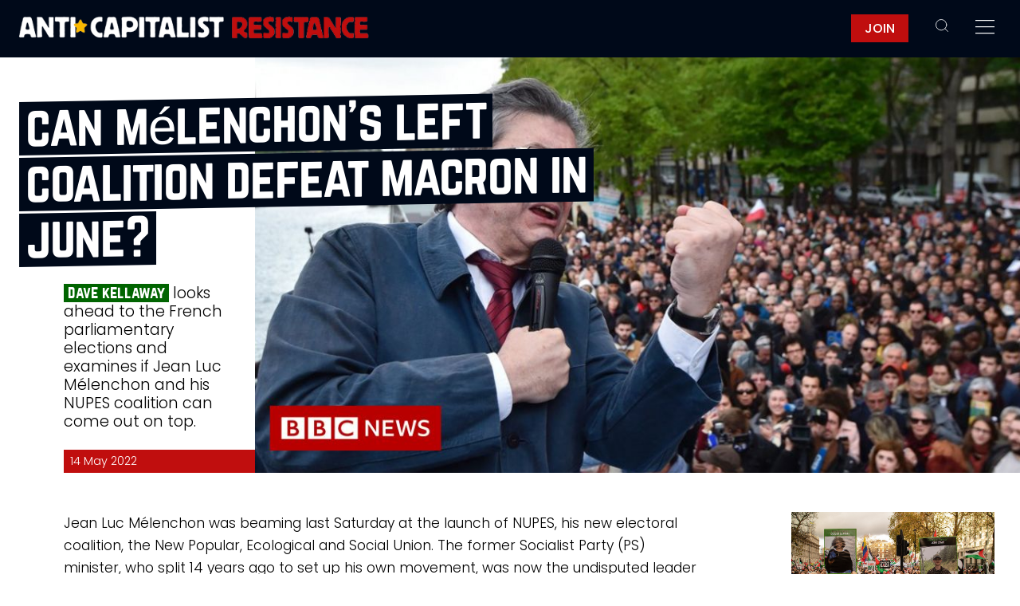

--- FILE ---
content_type: text/html; charset=UTF-8
request_url: https://anticapitalistresistance.org/can-melenchons-left-coalition-defeat-macron-in-june/
body_size: 21409
content:
<!doctype html>
<html lang="en">
<head>
	<meta charset="utf-8">
	<meta name="viewport" content="width=device-width, initial-scale=1">
	<link rel="stylesheet" href="https://anticapitalistresistance.org/wp-content/themes/acr/css/gridded.css">
	<title>Can Mélenchon’s left coalition defeat Macron in June? &#8211; Anticapitalist Resistance</title>
<meta name='robots' content='max-image-preview:large' />
	<style>img:is([sizes="auto" i], [sizes^="auto," i]) { contain-intrinsic-size: 3000px 1500px }</style>
	<link rel="alternate" type="application/rss+xml" title="Anticapitalist Resistance &raquo; Can Mélenchon’s left coalition defeat Macron in June? Comments Feed" href="https://anticapitalistresistance.org/can-melenchons-left-coalition-defeat-macron-in-june/feed/" />

			<meta name="description" content="Dave Kellaway looks ahead to the French parliamentary elections and examines if Jean Luc Mélenchon and his NUPES coalition can come out on top.">
			<meta property="og:title" content="Can Mélenchon’s left coalition defeat Macron in June?">
			<meta property="og:description" content="Dave Kellaway looks ahead to the French parliamentary elections and examines if Jean Luc Mélenchon and his NUPES coalition can come out on top.">
			<meta property="og:image" content="https://anticapitalistresistance.org/wp-content/uploads/2022/05/Jean-Luc-Melenchon.jpg">
			
			<meta name="twitter:card" content="summary_large_image">
			<meta name="twitter:image" content="https://anticapitalistresistance.org/wp-content/uploads/2022/05/Jean-Luc-Melenchon.jpg">

		<script type="text/javascript">
/* <![CDATA[ */
window._wpemojiSettings = {"baseUrl":"https:\/\/s.w.org\/images\/core\/emoji\/16.0.1\/72x72\/","ext":".png","svgUrl":"https:\/\/s.w.org\/images\/core\/emoji\/16.0.1\/svg\/","svgExt":".svg","source":{"concatemoji":"https:\/\/anticapitalistresistance.org\/wp-includes\/js\/wp-emoji-release.min.js?ver=6.8.3"}};
/*! This file is auto-generated */
!function(s,n){var o,i,e;function c(e){try{var t={supportTests:e,timestamp:(new Date).valueOf()};sessionStorage.setItem(o,JSON.stringify(t))}catch(e){}}function p(e,t,n){e.clearRect(0,0,e.canvas.width,e.canvas.height),e.fillText(t,0,0);var t=new Uint32Array(e.getImageData(0,0,e.canvas.width,e.canvas.height).data),a=(e.clearRect(0,0,e.canvas.width,e.canvas.height),e.fillText(n,0,0),new Uint32Array(e.getImageData(0,0,e.canvas.width,e.canvas.height).data));return t.every(function(e,t){return e===a[t]})}function u(e,t){e.clearRect(0,0,e.canvas.width,e.canvas.height),e.fillText(t,0,0);for(var n=e.getImageData(16,16,1,1),a=0;a<n.data.length;a++)if(0!==n.data[a])return!1;return!0}function f(e,t,n,a){switch(t){case"flag":return n(e,"\ud83c\udff3\ufe0f\u200d\u26a7\ufe0f","\ud83c\udff3\ufe0f\u200b\u26a7\ufe0f")?!1:!n(e,"\ud83c\udde8\ud83c\uddf6","\ud83c\udde8\u200b\ud83c\uddf6")&&!n(e,"\ud83c\udff4\udb40\udc67\udb40\udc62\udb40\udc65\udb40\udc6e\udb40\udc67\udb40\udc7f","\ud83c\udff4\u200b\udb40\udc67\u200b\udb40\udc62\u200b\udb40\udc65\u200b\udb40\udc6e\u200b\udb40\udc67\u200b\udb40\udc7f");case"emoji":return!a(e,"\ud83e\udedf")}return!1}function g(e,t,n,a){var r="undefined"!=typeof WorkerGlobalScope&&self instanceof WorkerGlobalScope?new OffscreenCanvas(300,150):s.createElement("canvas"),o=r.getContext("2d",{willReadFrequently:!0}),i=(o.textBaseline="top",o.font="600 32px Arial",{});return e.forEach(function(e){i[e]=t(o,e,n,a)}),i}function t(e){var t=s.createElement("script");t.src=e,t.defer=!0,s.head.appendChild(t)}"undefined"!=typeof Promise&&(o="wpEmojiSettingsSupports",i=["flag","emoji"],n.supports={everything:!0,everythingExceptFlag:!0},e=new Promise(function(e){s.addEventListener("DOMContentLoaded",e,{once:!0})}),new Promise(function(t){var n=function(){try{var e=JSON.parse(sessionStorage.getItem(o));if("object"==typeof e&&"number"==typeof e.timestamp&&(new Date).valueOf()<e.timestamp+604800&&"object"==typeof e.supportTests)return e.supportTests}catch(e){}return null}();if(!n){if("undefined"!=typeof Worker&&"undefined"!=typeof OffscreenCanvas&&"undefined"!=typeof URL&&URL.createObjectURL&&"undefined"!=typeof Blob)try{var e="postMessage("+g.toString()+"("+[JSON.stringify(i),f.toString(),p.toString(),u.toString()].join(",")+"));",a=new Blob([e],{type:"text/javascript"}),r=new Worker(URL.createObjectURL(a),{name:"wpTestEmojiSupports"});return void(r.onmessage=function(e){c(n=e.data),r.terminate(),t(n)})}catch(e){}c(n=g(i,f,p,u))}t(n)}).then(function(e){for(var t in e)n.supports[t]=e[t],n.supports.everything=n.supports.everything&&n.supports[t],"flag"!==t&&(n.supports.everythingExceptFlag=n.supports.everythingExceptFlag&&n.supports[t]);n.supports.everythingExceptFlag=n.supports.everythingExceptFlag&&!n.supports.flag,n.DOMReady=!1,n.readyCallback=function(){n.DOMReady=!0}}).then(function(){return e}).then(function(){var e;n.supports.everything||(n.readyCallback(),(e=n.source||{}).concatemoji?t(e.concatemoji):e.wpemoji&&e.twemoji&&(t(e.twemoji),t(e.wpemoji)))}))}((window,document),window._wpemojiSettings);
/* ]]> */
</script>
<style id='wp-emoji-styles-inline-css' type='text/css'>

	img.wp-smiley, img.emoji {
		display: inline !important;
		border: none !important;
		box-shadow: none !important;
		height: 1em !important;
		width: 1em !important;
		margin: 0 0.07em !important;
		vertical-align: -0.1em !important;
		background: none !important;
		padding: 0 !important;
	}
</style>
<link rel='stylesheet' id='wp-block-library-css' href='https://anticapitalistresistance.org/wp-includes/css/dist/block-library/style.min.css?ver=6.8.3' type='text/css' media='all' />
<style id='classic-theme-styles-inline-css' type='text/css'>
/*! This file is auto-generated */
.wp-block-button__link{color:#fff;background-color:#32373c;border-radius:9999px;box-shadow:none;text-decoration:none;padding:calc(.667em + 2px) calc(1.333em + 2px);font-size:1.125em}.wp-block-file__button{background:#32373c;color:#fff;text-decoration:none}
</style>
<style id='activitypub-extra-fields-style-inline-css' type='text/css'>
.activitypub-extra-fields{display:table;list-style:none;margin:0;padding:0;table-layout:fixed}.activitypub-extra-field{display:table-row;margin-bottom:0}.activitypub-extra-field dt{color:inherit;display:table-cell;font-weight:600;margin-bottom:0;padding-bottom:.5em;padding-right:10px;text-overflow:ellipsis;vertical-align:baseline;white-space:nowrap}.activitypub-extra-field dt:after{content:":"}.activitypub-extra-field dd{color:inherit;display:table-cell;margin-bottom:0;margin-left:0;padding-bottom:.5em;vertical-align:baseline;word-break:break-word}.activitypub-extra-field dd p{margin-bottom:.5em;margin-top:0}.activitypub-extra-field dd p:last-child{margin-bottom:0}.activitypub-extra-field dd a{color:inherit;text-decoration:underline}.activitypub-extra-field dd a:hover{text-decoration:none}.is-style-stacked .activitypub-extra-fields{display:block;table-layout:auto}.is-style-stacked .activitypub-extra-field{display:block;margin-bottom:1em}.is-style-stacked .activitypub-extra-field:last-child{margin-bottom:0}.is-style-stacked .activitypub-extra-field dt{display:block;margin-bottom:.25em;padding-bottom:0;padding-right:0;text-overflow:clip;white-space:normal}.is-style-stacked .activitypub-extra-field dt:after{content:none}.is-style-stacked .activitypub-extra-field dd{display:block;padding-bottom:0}.is-style-cards .activitypub-extra-fields{display:block;table-layout:auto}.is-style-cards .activitypub-extra-field{background:var(--wp--preset--color--base,#fff);border:1px solid var(--wp--preset--color--contrast-2,#ddd);border-radius:8px;box-shadow:0 1px 3px rgba(0,0,0,.05);display:block;margin-bottom:1em;padding:1em}.is-style-cards .activitypub-extra-field:last-child{margin-bottom:0}.is-style-cards .activitypub-extra-field dt{color:currentcolor;display:block;font-size:.9em;letter-spacing:.5px;margin-bottom:.5em;padding-bottom:0;padding-right:0;text-transform:uppercase;white-space:normal}.is-style-cards .activitypub-extra-field dt:after{content:none}.is-style-cards .activitypub-extra-field dd{display:block;font-size:1em;padding-bottom:0}.is-style-cards.has-background{background:transparent!important}.activitypub-extra-fields-block-wrapper.has-background .activitypub-extra-fields,.activitypub-extra-fields-block-wrapper.has-border .activitypub-extra-fields,.activitypub-extra-fields-block-wrapper.is-style-stacked.has-background .activitypub-extra-fields,.activitypub-extra-fields-block-wrapper.is-style-stacked.has-border .activitypub-extra-fields,.is-style-cards.has-background .activitypub-extra-fields{padding:1rem}.activitypub-extra-fields-block-wrapper.is-style-cards.has-background .activitypub-extra-fields,.activitypub-extra-fields-block-wrapper.is-style-cards.has-border .activitypub-extra-fields{padding:0}

</style>
<link rel='stylesheet' id='activitypub-follow-me-style-css' href='https://anticapitalistresistance.org/wp-content/plugins/activitypub/build/follow-me/style-index.css?ver=7.8.4' type='text/css' media='all' />
<style id='activitypub-followers-style-inline-css' type='text/css'>
button{border:none}.wp-block-activitypub-followers{font-family:-apple-system,BlinkMacSystemFont,Segoe UI,Roboto,Oxygen-Sans,Ubuntu,Cantarell,Helvetica Neue,sans-serif;margin:16px 0}.wp-block-activitypub-followers .wp-block-heading{border-bottom:1px solid;margin:0 0 16px;padding:0 0 8px}.wp-block-activitypub-followers .followers-pagination,.wp-block-activitypub-followers .wp-block-heading{border-color:var(--wp--preset--color--foreground,var(--wp--preset--color--primary,#e0e0e0))}.wp-block-activitypub-followers .followers-container{position:relative}.wp-block-activitypub-followers .followers-container .followers-list{list-style:none;margin:0;padding:0}.wp-block-activitypub-followers .followers-container .follower-item{margin:0 0 8px}.wp-block-activitypub-followers .followers-container .follower-item:last-child{margin-bottom:0}.wp-block-activitypub-followers .followers-container .follower-link{align-items:center;border:none;border-radius:8px;box-shadow:none;display:flex;padding:8px;transition:background-color .2s ease}.wp-block-activitypub-followers .followers-container .external-link-icon{height:16px;margin-left:8px;opacity:0;transition:opacity .2s ease;width:16px}.wp-block-activitypub-followers .followers-container .follower-link:focus,.wp-block-activitypub-followers .followers-container .follower-link:hover{background-color:var(--wp--preset--color--subtle-background,var(--wp--preset--color--accent-2,var(--wp--preset--color--tertiary,var(--wp--preset--color--secondary,#f0f0f0))));box-shadow:none;outline:none}.wp-block-activitypub-followers .followers-container .follower-link:focus .external-link-icon,.wp-block-activitypub-followers .followers-container .follower-link:hover .external-link-icon{opacity:1}.wp-block-activitypub-followers .followers-container .follower-avatar{border:1px solid #e0e0e0;border-radius:50%;height:48px;margin-right:16px;-o-object-fit:cover;object-fit:cover;width:48px}.wp-block-activitypub-followers .followers-container .follower-info{display:flex;flex:1;flex-direction:column;line-height:1.3;overflow:hidden}.wp-block-activitypub-followers .followers-container .follower-name{font-weight:600;margin-bottom:2px;overflow:hidden;text-overflow:ellipsis;white-space:nowrap}.wp-block-activitypub-followers .followers-container .follower-username{color:var(--wp--preset--color--very-dark-gray,#666);font-size:90%;overflow:hidden;text-overflow:ellipsis;white-space:nowrap}.wp-block-activitypub-followers .followers-container .followers-pagination{align-items:center;border-top-style:solid;border-top-width:1px;display:grid;grid-template-columns:1fr auto 1fr;margin-top:16px;padding-top:8px!important}.wp-block-activitypub-followers .followers-container .followers-pagination .pagination-info{color:var(--wp--preset--color--very-dark-gray,#666);font-size:90%;justify-self:center}.wp-block-activitypub-followers .followers-container .followers-pagination .pagination-next,.wp-block-activitypub-followers .followers-container .followers-pagination .pagination-previous{border:none;box-shadow:none;cursor:pointer;display:inline-block;font-size:90%;min-width:60px;padding:8px 0}.wp-block-activitypub-followers .followers-container .followers-pagination .pagination-next[hidden],.wp-block-activitypub-followers .followers-container .followers-pagination .pagination-previous[hidden]{display:none!important}.wp-block-activitypub-followers .followers-container .followers-pagination .pagination-next[aria-disabled=true],.wp-block-activitypub-followers .followers-container .followers-pagination .pagination-previous[aria-disabled=true]{cursor:not-allowed;opacity:.3;pointer-events:none;text-decoration:none}.wp-block-activitypub-followers .followers-container .followers-pagination .pagination-previous{justify-self:start;padding-right:8px}.wp-block-activitypub-followers .followers-container .followers-pagination .pagination-previous:before{content:"←"}.wp-block-activitypub-followers .followers-container .followers-pagination .pagination-next{justify-self:end;padding-left:8px;text-align:right}.wp-block-activitypub-followers .followers-container .followers-pagination .pagination-next:after{content:"→"}@media(max-width:480px){.wp-block-activitypub-followers .followers-container .followers-pagination{grid-template-columns:1fr 1fr}.wp-block-activitypub-followers .followers-container .followers-pagination .pagination-info{display:none}.wp-block-activitypub-followers .followers-container .followers-pagination .pagination-next,.wp-block-activitypub-followers .followers-container .followers-pagination .pagination-previous{align-items:center;font-size:100%;min-height:44px}}.wp-block-activitypub-followers .followers-container .followers-loading{align-items:center;background-color:hsla(0,0%,100%,.5);border-radius:8px;bottom:0;display:flex;justify-content:center;left:0;position:absolute;right:0;top:0}.wp-block-activitypub-followers .followers-container .followers-loading[aria-hidden=true]{display:none}.wp-block-activitypub-followers .followers-container .loading-spinner{animation:spin 1s ease-in-out infinite;border:3px solid color-mix(in srgb,var(--wp--preset--color--primary,#0073aa) 30%,transparent);border-radius:50%;border-top-color:var(--wp--preset--color--primary,#0073aa);height:40px;width:40px}@keyframes spin{to{transform:rotate(1turn)}}.wp-block-activitypub-followers.is-style-card:not(.block-editor-block-list__block){background-color:var(--wp--preset--color--white,#fff);border-radius:8px;box-shadow:0 2px 8px rgba(0,0,0,.1);box-sizing:border-box;padding:24px}@media(max-width:480px){.wp-block-activitypub-followers.is-style-card:not(.block-editor-block-list__block){margin-left:-12px;margin-right:-12px}}.wp-block-activitypub-followers.is-style-card:not(.block-editor-block-list__block) .wp-block-heading{border-bottom:none;margin-bottom:16px;text-align:center}.wp-block-activitypub-followers.is-style-card:not(.block-editor-block-list__block) .follower-link{border:1px solid #e0e0e0;margin-bottom:8px}.wp-block-activitypub-followers.is-style-card:not(.block-editor-block-list__block) .follower-link:focus,.wp-block-activitypub-followers.is-style-card:not(.block-editor-block-list__block) .follower-link:hover{border-color:#c7c7c7}.wp-block-activitypub-followers.is-style-card:not(.block-editor-block-list__block) .followers-pagination{border:none;padding-bottom:0!important}.wp-block-activitypub-followers.is-style-compact .follower-link{padding:4px}.wp-block-activitypub-followers.is-style-compact .follower-avatar{height:36px;margin-right:8px;width:36px}.wp-block-activitypub-followers.is-style-compact .follower-name{font-size:90%}.wp-block-activitypub-followers.is-style-compact .follower-username{font-size:80%}.wp-block-activitypub-followers.is-style-compact .followers-pagination{margin-top:8px;padding-top:4px}.wp-block-activitypub-followers.is-style-compact .followers-pagination .pagination-next,.wp-block-activitypub-followers.is-style-compact .followers-pagination .pagination-previous{font-size:80%;padding-bottom:4px;padding-top:4px}@media(max-width:480px){.wp-block-activitypub-followers.is-style-compact .followers-pagination .pagination-next,.wp-block-activitypub-followers.is-style-compact .followers-pagination .pagination-previous{font-size:100%}}.wp-block-activitypub-followers.is-style-compact .followers-pagination .pagination-info{font-size:80%}

</style>
<style id='activitypub-reactions-style-inline-css' type='text/css'>
body.modal-open{overflow:hidden}.activitypub-modal__overlay{align-items:center;background-color:rgba(0,0,0,.5);bottom:0;color:initial;display:flex;justify-content:center;left:0;padding:1rem;position:fixed;right:0;top:0;z-index:100000}.activitypub-modal__overlay.compact{align-items:flex-start;background-color:transparent;bottom:auto;justify-content:flex-start;left:auto;padding:0;position:absolute;right:auto;top:auto;z-index:100}.activitypub-modal__overlay[hidden]{display:none}.activitypub-modal__frame{animation:activitypub-modal-appear .2s ease-out;background-color:var(--wp--preset--color--white,#fff);border-radius:8px;box-shadow:0 5px 15px rgba(0,0,0,.3);display:flex;flex-direction:column;max-height:calc(100vh - 2rem);max-width:660px;overflow:hidden;width:100%}.compact .activitypub-modal__frame{box-shadow:0 2px 8px rgba(0,0,0,.1);max-height:300px;max-width:-moz-min-content;max-width:min-content;min-width:250px;width:auto}.activitypub-modal__header{align-items:center;border-bottom:1px solid var(--wp--preset--color--light-gray,#f0f0f0);display:flex;flex-shrink:0;justify-content:space-between;padding:2rem 2rem 1.5rem}.compact .activitypub-modal__header{display:none}.activitypub-modal__header .activitypub-modal__close{align-items:center;border:none;cursor:pointer;display:flex;justify-content:center;padding:.5rem;width:auto}.activitypub-modal__header .activitypub-modal__close:active{border:none;padding:.5rem}.activitypub-modal__title{font-size:130%;font-weight:600;line-height:1.4;margin:0!important}.activitypub-modal__content{overflow-y:auto}@keyframes activitypub-modal-appear{0%{opacity:0;transform:translateY(20px)}to{opacity:1;transform:translateY(0)}}.wp-block-activitypub-reactions{margin-bottom:2rem;margin-top:2rem;position:relative}.wp-block-activitypub-reactions.has-background,.wp-block-activitypub-reactions.has-border{box-sizing:border-box;padding:2rem}.wp-block-activitypub-reactions .activitypub-reactions{display:flex;flex-direction:column;flex-wrap:wrap}.wp-block-activitypub-reactions .reaction-group{align-items:center;display:flex;gap:.75rem;justify-content:flex-start;margin:.5em 0;position:relative;width:100%}@media(max-width:782px){.wp-block-activitypub-reactions .reaction-group:has(.reaction-avatars:not(:empty)){justify-content:space-between}}.wp-block-activitypub-reactions .reaction-group .reaction-avatars{align-items:center;display:flex;flex-direction:row;list-style:none;margin:0!important;padding:0}.wp-block-activitypub-reactions .reaction-group .reaction-avatars li{margin:0 -10px 0 0;padding:0;transition:transform .2s ease}.wp-block-activitypub-reactions .reaction-group .reaction-avatars li:not([hidden]):not(:has(~li:not([hidden]))){margin-right:0}.wp-block-activitypub-reactions .reaction-group .reaction-avatars li:hover{transform:translateY(-2px);z-index:2}.wp-block-activitypub-reactions .reaction-group .reaction-avatars li a{border-radius:50%;box-shadow:none;display:block;line-height:1;text-decoration:none}.wp-block-activitypub-reactions .reaction-group .reaction-avatar{max-height:32px;max-width:32px;overflow:hidden;-moz-force-broken-image-icon:1;border:.5px solid var(--wp--preset--color--contrast,hsla(0,0%,100%,.8));border-radius:50%;box-shadow:0 0 0 .5px hsla(0,0%,100%,.8),0 1px 3px rgba(0,0,0,.2);transition:transform .6s cubic-bezier(.34,1.56,.64,1);will-change:transform}.wp-block-activitypub-reactions .reaction-group .reaction-avatar:focus-visible,.wp-block-activitypub-reactions .reaction-group .reaction-avatar:hover{position:relative;transform:translateY(-5px);z-index:1}.wp-block-activitypub-reactions .reaction-group .reaction-label{align-items:center;background:none;border:none;border-radius:4px;color:currentcolor;display:flex;flex:0 0 auto;font-size:var(--wp--preset--font-size--small,.875rem);gap:.25rem;padding:.25rem .5rem;text-decoration:none;transition:background-color .2s ease;white-space:nowrap}.wp-block-activitypub-reactions .reaction-group .reaction-label:hover{background-color:rgba(0,0,0,.05);color:currentcolor}.wp-block-activitypub-reactions .reaction-group .reaction-label:focus:not(:disabled){box-shadow:none;outline:1px solid currentcolor;outline-offset:2px}.reactions-list{list-style:none;margin:0!important;padding:.5rem}.components-popover__content>.reactions-list{padding:0}.reactions-list .reaction-item{margin:0 0 .5rem}.reactions-list .reaction-item:last-child{margin-bottom:0}.reactions-list .reaction-item a{align-items:center;border-radius:4px;box-shadow:none;color:inherit;display:flex;gap:.75rem;padding:.5rem;text-decoration:none;transition:background-color .2s ease}.reactions-list .reaction-item a:hover{background-color:rgba(0,0,0,.03)}.reactions-list .reaction-item img{border:1px solid var(--wp--preset--color--light-gray,#f0f0f0);border-radius:50%;box-shadow:none;height:36px;width:36px}.reactions-list .reaction-item .reaction-name{font-size:var(--wp--preset--font-size--small,.875rem)}.activitypub-popover .components-popover__content{box-shadow:0 2px 8px rgba(0,0,0,.1);max-height:300px;max-width:-moz-min-content;max-width:min-content;min-width:250px;padding:.5rem;width:auto}.wp-block-activitypub-reactions.is-style-compact .wp-block-heading{margin-bottom:.5em}.wp-block-activitypub-reactions.is-style-compact .activitypub-reactions{display:inline-flex;flex-direction:row;flex-wrap:wrap;gap:.5em}.wp-block-activitypub-reactions.is-style-compact .reaction-group{display:inline-flex;margin:0;width:auto}

</style>
<style id='activitypub-reply-style-inline-css' type='text/css'>
.activitypub-embed-container{min-height:100px;pointer-events:none;position:relative;-webkit-user-select:none;-moz-user-select:none;user-select:none}.activitypub-embed-loading{align-items:center;display:flex;justify-content:center}.activitypub-embed-container .wp-block-embed{pointer-events:none!important}.activitypub-embed-preview,.activitypub-embed-preview iframe{pointer-events:none}.activitypub-reply-display{margin:1em 0}.activitypub-reply-display p{margin:0}.activitypub-reply-display a{color:#2271b1;text-decoration:none}.activitypub-reply-display a:hover{color:#135e96;text-decoration:underline}.activitypub-embed{background:#fff;border:1px solid #e6e6e6;border-radius:12px;font-family:-apple-system,BlinkMacSystemFont,Segoe UI,Roboto,Helvetica,Arial,sans-serif;max-width:100%;padding:0}.activitypub-reply-block .activitypub-embed{margin:1em 0}.activitypub-embed-header{align-items:center;display:flex;gap:10px;padding:15px}.activitypub-embed-header img{border-radius:50%;height:48px;width:48px}.activitypub-embed-header-text{flex-grow:1}.activitypub-embed-header-text h2{color:#000;font-size:15px;font-weight:600;margin:0;padding:0}.activitypub-embed-header-text .ap-account{color:#687684;font-size:14px;text-decoration:none}.activitypub-embed-content{padding:0 15px 15px}.activitypub-embed-content .ap-title{color:#000;font-size:23px;font-weight:600;margin:0 0 10px;padding:0}.activitypub-embed-content .ap-subtitle{color:#000;font-size:15px;margin:0 0 15px}.activitypub-embed-content .ap-preview{border:1px solid #e6e6e6;border-radius:8px;box-sizing:border-box;display:grid;gap:2px;grid-template-columns:1fr 1fr;grid-template-rows:1fr 1fr;margin:1em 0 0;min-height:64px;overflow:hidden;position:relative;width:100%}.activitypub-embed-content .ap-preview img{border:0;box-sizing:border-box;display:block;height:100%;-o-object-fit:cover;object-fit:cover;overflow:hidden;position:relative;width:100%}.activitypub-embed-content .ap-preview audio,.activitypub-embed-content .ap-preview video{display:block;grid-column:1/span 2;max-width:100%}.activitypub-embed-content .ap-preview audio{width:100%}.activitypub-embed-content .ap-preview.layout-1{grid-template-columns:1fr;grid-template-rows:1fr}.activitypub-embed-content .ap-preview.layout-2{aspect-ratio:auto;grid-template-rows:1fr;height:auto}.activitypub-embed-content .ap-preview.layout-3>img:first-child{grid-row:span 2}.activitypub-embed-content .ap-preview-text{padding:15px}.activitypub-embed-meta{border-top:1px solid #e6e6e6;color:#687684;display:flex;font-size:13px;gap:15px;padding:15px}.activitypub-embed-meta .ap-stat{align-items:center;display:flex;gap:5px}@media only screen and (max-width:399px){.activitypub-embed-meta span.ap-stat{display:none!important}}.activitypub-embed-meta a.ap-stat{color:inherit;text-decoration:none}.activitypub-embed-meta strong{color:#000;font-weight:600}.activitypub-embed-meta .ap-stat-label{color:#687684}.wp-block-activitypub-reply .components-spinner{height:12px;margin-bottom:0;margin-top:0;width:12px}

</style>
<style id='global-styles-inline-css' type='text/css'>
:root{--wp--preset--aspect-ratio--square: 1;--wp--preset--aspect-ratio--4-3: 4/3;--wp--preset--aspect-ratio--3-4: 3/4;--wp--preset--aspect-ratio--3-2: 3/2;--wp--preset--aspect-ratio--2-3: 2/3;--wp--preset--aspect-ratio--16-9: 16/9;--wp--preset--aspect-ratio--9-16: 9/16;--wp--preset--color--black: #000000;--wp--preset--color--cyan-bluish-gray: #abb8c3;--wp--preset--color--white: #ffffff;--wp--preset--color--pale-pink: #f78da7;--wp--preset--color--vivid-red: #cf2e2e;--wp--preset--color--luminous-vivid-orange: #ff6900;--wp--preset--color--luminous-vivid-amber: #fcb900;--wp--preset--color--light-green-cyan: #7bdcb5;--wp--preset--color--vivid-green-cyan: #00d084;--wp--preset--color--pale-cyan-blue: #8ed1fc;--wp--preset--color--vivid-cyan-blue: #0693e3;--wp--preset--color--vivid-purple: #9b51e0;--wp--preset--gradient--vivid-cyan-blue-to-vivid-purple: linear-gradient(135deg,rgba(6,147,227,1) 0%,rgb(155,81,224) 100%);--wp--preset--gradient--light-green-cyan-to-vivid-green-cyan: linear-gradient(135deg,rgb(122,220,180) 0%,rgb(0,208,130) 100%);--wp--preset--gradient--luminous-vivid-amber-to-luminous-vivid-orange: linear-gradient(135deg,rgba(252,185,0,1) 0%,rgba(255,105,0,1) 100%);--wp--preset--gradient--luminous-vivid-orange-to-vivid-red: linear-gradient(135deg,rgba(255,105,0,1) 0%,rgb(207,46,46) 100%);--wp--preset--gradient--very-light-gray-to-cyan-bluish-gray: linear-gradient(135deg,rgb(238,238,238) 0%,rgb(169,184,195) 100%);--wp--preset--gradient--cool-to-warm-spectrum: linear-gradient(135deg,rgb(74,234,220) 0%,rgb(151,120,209) 20%,rgb(207,42,186) 40%,rgb(238,44,130) 60%,rgb(251,105,98) 80%,rgb(254,248,76) 100%);--wp--preset--gradient--blush-light-purple: linear-gradient(135deg,rgb(255,206,236) 0%,rgb(152,150,240) 100%);--wp--preset--gradient--blush-bordeaux: linear-gradient(135deg,rgb(254,205,165) 0%,rgb(254,45,45) 50%,rgb(107,0,62) 100%);--wp--preset--gradient--luminous-dusk: linear-gradient(135deg,rgb(255,203,112) 0%,rgb(199,81,192) 50%,rgb(65,88,208) 100%);--wp--preset--gradient--pale-ocean: linear-gradient(135deg,rgb(255,245,203) 0%,rgb(182,227,212) 50%,rgb(51,167,181) 100%);--wp--preset--gradient--electric-grass: linear-gradient(135deg,rgb(202,248,128) 0%,rgb(113,206,126) 100%);--wp--preset--gradient--midnight: linear-gradient(135deg,rgb(2,3,129) 0%,rgb(40,116,252) 100%);--wp--preset--font-size--small: 13px;--wp--preset--font-size--medium: 20px;--wp--preset--font-size--large: 36px;--wp--preset--font-size--x-large: 42px;--wp--preset--spacing--20: 0.44rem;--wp--preset--spacing--30: 0.67rem;--wp--preset--spacing--40: 1rem;--wp--preset--spacing--50: 1.5rem;--wp--preset--spacing--60: 2.25rem;--wp--preset--spacing--70: 3.38rem;--wp--preset--spacing--80: 5.06rem;--wp--preset--shadow--natural: 6px 6px 9px rgba(0, 0, 0, 0.2);--wp--preset--shadow--deep: 12px 12px 50px rgba(0, 0, 0, 0.4);--wp--preset--shadow--sharp: 6px 6px 0px rgba(0, 0, 0, 0.2);--wp--preset--shadow--outlined: 6px 6px 0px -3px rgba(255, 255, 255, 1), 6px 6px rgba(0, 0, 0, 1);--wp--preset--shadow--crisp: 6px 6px 0px rgba(0, 0, 0, 1);}:where(.is-layout-flex){gap: 0.5em;}:where(.is-layout-grid){gap: 0.5em;}body .is-layout-flex{display: flex;}.is-layout-flex{flex-wrap: wrap;align-items: center;}.is-layout-flex > :is(*, div){margin: 0;}body .is-layout-grid{display: grid;}.is-layout-grid > :is(*, div){margin: 0;}:where(.wp-block-columns.is-layout-flex){gap: 2em;}:where(.wp-block-columns.is-layout-grid){gap: 2em;}:where(.wp-block-post-template.is-layout-flex){gap: 1.25em;}:where(.wp-block-post-template.is-layout-grid){gap: 1.25em;}.has-black-color{color: var(--wp--preset--color--black) !important;}.has-cyan-bluish-gray-color{color: var(--wp--preset--color--cyan-bluish-gray) !important;}.has-white-color{color: var(--wp--preset--color--white) !important;}.has-pale-pink-color{color: var(--wp--preset--color--pale-pink) !important;}.has-vivid-red-color{color: var(--wp--preset--color--vivid-red) !important;}.has-luminous-vivid-orange-color{color: var(--wp--preset--color--luminous-vivid-orange) !important;}.has-luminous-vivid-amber-color{color: var(--wp--preset--color--luminous-vivid-amber) !important;}.has-light-green-cyan-color{color: var(--wp--preset--color--light-green-cyan) !important;}.has-vivid-green-cyan-color{color: var(--wp--preset--color--vivid-green-cyan) !important;}.has-pale-cyan-blue-color{color: var(--wp--preset--color--pale-cyan-blue) !important;}.has-vivid-cyan-blue-color{color: var(--wp--preset--color--vivid-cyan-blue) !important;}.has-vivid-purple-color{color: var(--wp--preset--color--vivid-purple) !important;}.has-black-background-color{background-color: var(--wp--preset--color--black) !important;}.has-cyan-bluish-gray-background-color{background-color: var(--wp--preset--color--cyan-bluish-gray) !important;}.has-white-background-color{background-color: var(--wp--preset--color--white) !important;}.has-pale-pink-background-color{background-color: var(--wp--preset--color--pale-pink) !important;}.has-vivid-red-background-color{background-color: var(--wp--preset--color--vivid-red) !important;}.has-luminous-vivid-orange-background-color{background-color: var(--wp--preset--color--luminous-vivid-orange) !important;}.has-luminous-vivid-amber-background-color{background-color: var(--wp--preset--color--luminous-vivid-amber) !important;}.has-light-green-cyan-background-color{background-color: var(--wp--preset--color--light-green-cyan) !important;}.has-vivid-green-cyan-background-color{background-color: var(--wp--preset--color--vivid-green-cyan) !important;}.has-pale-cyan-blue-background-color{background-color: var(--wp--preset--color--pale-cyan-blue) !important;}.has-vivid-cyan-blue-background-color{background-color: var(--wp--preset--color--vivid-cyan-blue) !important;}.has-vivid-purple-background-color{background-color: var(--wp--preset--color--vivid-purple) !important;}.has-black-border-color{border-color: var(--wp--preset--color--black) !important;}.has-cyan-bluish-gray-border-color{border-color: var(--wp--preset--color--cyan-bluish-gray) !important;}.has-white-border-color{border-color: var(--wp--preset--color--white) !important;}.has-pale-pink-border-color{border-color: var(--wp--preset--color--pale-pink) !important;}.has-vivid-red-border-color{border-color: var(--wp--preset--color--vivid-red) !important;}.has-luminous-vivid-orange-border-color{border-color: var(--wp--preset--color--luminous-vivid-orange) !important;}.has-luminous-vivid-amber-border-color{border-color: var(--wp--preset--color--luminous-vivid-amber) !important;}.has-light-green-cyan-border-color{border-color: var(--wp--preset--color--light-green-cyan) !important;}.has-vivid-green-cyan-border-color{border-color: var(--wp--preset--color--vivid-green-cyan) !important;}.has-pale-cyan-blue-border-color{border-color: var(--wp--preset--color--pale-cyan-blue) !important;}.has-vivid-cyan-blue-border-color{border-color: var(--wp--preset--color--vivid-cyan-blue) !important;}.has-vivid-purple-border-color{border-color: var(--wp--preset--color--vivid-purple) !important;}.has-vivid-cyan-blue-to-vivid-purple-gradient-background{background: var(--wp--preset--gradient--vivid-cyan-blue-to-vivid-purple) !important;}.has-light-green-cyan-to-vivid-green-cyan-gradient-background{background: var(--wp--preset--gradient--light-green-cyan-to-vivid-green-cyan) !important;}.has-luminous-vivid-amber-to-luminous-vivid-orange-gradient-background{background: var(--wp--preset--gradient--luminous-vivid-amber-to-luminous-vivid-orange) !important;}.has-luminous-vivid-orange-to-vivid-red-gradient-background{background: var(--wp--preset--gradient--luminous-vivid-orange-to-vivid-red) !important;}.has-very-light-gray-to-cyan-bluish-gray-gradient-background{background: var(--wp--preset--gradient--very-light-gray-to-cyan-bluish-gray) !important;}.has-cool-to-warm-spectrum-gradient-background{background: var(--wp--preset--gradient--cool-to-warm-spectrum) !important;}.has-blush-light-purple-gradient-background{background: var(--wp--preset--gradient--blush-light-purple) !important;}.has-blush-bordeaux-gradient-background{background: var(--wp--preset--gradient--blush-bordeaux) !important;}.has-luminous-dusk-gradient-background{background: var(--wp--preset--gradient--luminous-dusk) !important;}.has-pale-ocean-gradient-background{background: var(--wp--preset--gradient--pale-ocean) !important;}.has-electric-grass-gradient-background{background: var(--wp--preset--gradient--electric-grass) !important;}.has-midnight-gradient-background{background: var(--wp--preset--gradient--midnight) !important;}.has-small-font-size{font-size: var(--wp--preset--font-size--small) !important;}.has-medium-font-size{font-size: var(--wp--preset--font-size--medium) !important;}.has-large-font-size{font-size: var(--wp--preset--font-size--large) !important;}.has-x-large-font-size{font-size: var(--wp--preset--font-size--x-large) !important;}
:where(.wp-block-post-template.is-layout-flex){gap: 1.25em;}:where(.wp-block-post-template.is-layout-grid){gap: 1.25em;}
:where(.wp-block-columns.is-layout-flex){gap: 2em;}:where(.wp-block-columns.is-layout-grid){gap: 2em;}
:root :where(.wp-block-pullquote){font-size: 1.5em;line-height: 1.6;}
</style>
<link rel='stylesheet' id='style-css' href='https://anticapitalistresistance.org/wp-content/themes/acr/style.css?v=1739811636&#038;ver=6.8.3' type='text/css' media='all' />
<link rel="https://api.w.org/" href="https://anticapitalistresistance.org/wp-json/" /><link rel="alternate" title="JSON" type="application/json" href="https://anticapitalistresistance.org/wp-json/wp/v2/posts/15357" /><link rel="EditURI" type="application/rsd+xml" title="RSD" href="https://anticapitalistresistance.org/xmlrpc.php?rsd" />
<link rel="canonical" href="https://anticapitalistresistance.org/can-melenchons-left-coalition-defeat-macron-in-june/" />
<link rel='shortlink' href='https://anticapitalistresistance.org/?p=15357' />
<link rel="alternate" title="oEmbed (JSON)" type="application/json+oembed" href="https://anticapitalistresistance.org/wp-json/oembed/1.0/embed?url=https%3A%2F%2Fanticapitalistresistance.org%2Fcan-melenchons-left-coalition-defeat-macron-in-june%2F" />
<link rel="alternate" title="oEmbed (XML)" type="text/xml+oembed" href="https://anticapitalistresistance.org/wp-json/oembed/1.0/embed?url=https%3A%2F%2Fanticapitalistresistance.org%2Fcan-melenchons-left-coalition-defeat-macron-in-june%2F&#038;format=xml" />
<meta property="fediverse:creator" name="fediverse:creator" content="blog@anticapitalistresistance.org" />

<link rel="alternate" title="ActivityPub (JSON)" type="application/activity+json" href="https://anticapitalistresistance.org/?p=15357" />
<link rel="icon" href="https://anticapitalistresistance.org/wp-content/uploads/2024/01/cropped-download-1-32x32.png" sizes="32x32" />
<link rel="icon" href="https://anticapitalistresistance.org/wp-content/uploads/2024/01/cropped-download-1-192x192.png" sizes="192x192" />
<link rel="apple-touch-icon" href="https://anticapitalistresistance.org/wp-content/uploads/2024/01/cropped-download-1-180x180.png" />
<meta name="msapplication-TileImage" content="https://anticapitalistresistance.org/wp-content/uploads/2024/01/cropped-download-1-270x270.png" />
		<style type="text/css" id="wp-custom-css">
			.wp-block-post-terms {
  font-family: "norwesterregular" !important;
}
.wp-block-tag-cloud {
  font-family: "norwesterregular" !important;  
}

.wp-block-tag-cloud a {
  font-family: "norwesterregular" !important; 
}
.wp-block-footnotes {
  font-family: "norwesterregular" !important; 
}

.wp-block-footnotes a {
  font-family: "norwesterregular" !important;   
}

.wp-block-footnotes p {
  font-family: "norwesterregular" !important;
}
details {
  font-family: 'Norwester', cursive;
}

/* Summary Title */
details > summary {
  font-size: 18px; 
  text-transform: uppercase;  
}

/* Paragraph Text */
details > p {
  line-height: 1.6;
  margin-bottom: 1em;
  text-transform: none;
}
.more-link {
    font-family: 'norwesterregular', sans-serif;
}
ul li,
ol li {
    margin-bottom: 15px;
}



		</style>
		</head>
<body class="wp-singular post-template-default single single-post postid-15357 single-format-standard wp-custom-logo wp-embed-responsive wp-theme-acr">

	<div id="oc-menu" class="oc-menu">
		<div class="align-right">
			<button class="ui-btn" onclick="document.getElementById('oc-menu').classList.toggle('oc-menu-visible');">&times;</button>
		</div>
		<br />
		<div class="menu-menu-1-container"><ul id="menu-menu-1" class="menu"><li id="menu-item-12506" class="menu-item menu-item-type-post_type menu-item-object-page menu-item-has-children menu-item-12506"><a href="https://anticapitalistresistance.org/about-us/">About Us</a>
<ul class="sub-menu">
	<li id="menu-item-12553" class="menu-item menu-item-type-post_type menu-item-object-page menu-item-12553"><a href="https://anticapitalistresistance.org/join/">Join ACR</a></li>
	<li id="menu-item-19091" class="menu-item menu-item-type-taxonomy menu-item-object-category menu-item-19091"><a href="https://anticapitalistresistance.org/category/statements-and-editorials/">Statements and Editorials</a></li>
	<li id="menu-item-21938" class="menu-item menu-item-type-post_type menu-item-object-page menu-item-21938"><a href="https://anticapitalistresistance.org/learning-resources/">Learning resources</a></li>
</ul>
</li>
<li id="menu-item-12508" class="menu-item menu-item-type-taxonomy menu-item-object-category current-post-ancestor current-menu-parent current-post-parent menu-item-has-children menu-item-12508"><a href="https://anticapitalistresistance.org/category/news-and-analysis/">News and analysis</a>
<ul class="sub-menu">
	<li id="menu-item-12510" class="menu-item menu-item-type-taxonomy menu-item-object-category menu-item-12510"><a href="https://anticapitalistresistance.org/category/theory/">Theory</a></li>
</ul>
</li>
<li id="menu-item-12571" class="menu-item menu-item-type-custom menu-item-object-custom menu-item-12571"><a href="/events/">Events</a></li>
<li id="menu-item-23054" class="menu-item menu-item-type-custom menu-item-object-custom menu-item-23054"><a href="https://fourth.international/">Fourth International</a></li>
<li id="menu-item-12513" class="menu-item menu-item-type-taxonomy menu-item-object-category menu-item-has-children menu-item-12513"><a href="https://anticapitalistresistance.org/category/publications/">Publications</a>
<ul class="sub-menu">
	<li id="menu-item-16746" class="menu-item menu-item-type-taxonomy menu-item-object-category menu-item-16746"><a href="https://anticapitalistresistance.org/category/anticapitalist-radio/">Anti*Capitalist Radio</a></li>
</ul>
</li>
<li id="menu-item-21939" class="menu-item menu-item-type-taxonomy menu-item-object-category menu-item-21939"><a href="https://anticapitalistresistance.org/category/resources/">Resources</a></li>
<li id="menu-item-12563" class="menu-item menu-item-type-post_type menu-item-object-page menu-item-12563"><a href="https://anticapitalistresistance.org/contact/">Contact</a></li>
</ul></div>
		<form method="get" action="/">
			<ul class="menu">
				<li><button class="ui-btn"><svg xmlns="http://www.w3.org/2000/svg" width="16" height="16" viewBox="0 0 24 24" fill="none" stroke="currentColor" stroke-width="1" stroke-linecap="round" stroke-linejoin="round" class="feather feather-search"><circle cx="11" cy="11" r="8"></circle><line x1="21" y1="21" x2="16.65" y2="16.65"></line></svg></button> Search</li>
				<li><input type="text" name="s" placeholder="Search text" style="border: 1px solid lightgray;"></li>
			</ul>
		</form>

	</div>

	<div id="top-bar" class="top-bar gridded-no-collapse before-scroll">
		<div class="col-6 show-before-scroll">
			<a href="/"><img src="https://anticapitalistresistance.org/wp-content/themes/acr/img/acr-logo.png" style="max-height: 2.5em;"></a>
		</div>
		<div class="col-6 show-after-scroll">
			<a href="/"><img src="https://anticapitalistresistance.org/wp-content/themes/acr/img/acr-logo-short.png" style="max-height: 2.2em;"></a>
		</div>
		<div class="col-6 align-right">
			<button class="ui-btn menu-button" onclick="document.getElementById('oc-menu').classList.toggle('oc-menu-visible');" style="float: right;">
				<svg viewBox="0 0 100 100" width="40" height="40">
					<rect y="40" width="60" height="3" fill="white"></rect>
					<rect y="60" width="60" height="3" fill="white"></rect>
					<rect y="80" width="60" height="3" fill="white"></rect>
				</svg>
			</button>
			
			<!-- <div class="desktop-only" style="margin-right: 2rem; float: right; margin-top: 0.2rem;">
				<a href="/fighting-fund/"><button class="btn join-button" style="background-color: transparent; border: 1px solid #c00e0e;">Donate</button></a>
			</div> -->
			
			<div class="" style="margin-right: 1rem; float: right; margin-top: 0.2rem;">
				<a href="/?s="><button class="btn join-button" style="background-color: transparent;"><svg xmlns="http://www.w3.org/2000/svg" width="20" height="20" viewBox="0 0 24 24" fill="none" stroke="currentColor" stroke-width="1" stroke-linecap="round" stroke-linejoin="round" class="feather feather-search"><circle cx="11" cy="11" r="8"></circle><line x1="21" y1="21" x2="16.65" y2="16.65"></line></svg></button></a>
			</div>

			<div class="desktop-only" style="margin-right: 1rem; float: right; margin-top: 0.2rem;">
				<a href="/join/"><button class="btn join-button" style="border: 1px solid #c00e0e;">Join</button></a>
			</div>
			
			<!-- div class="desktop-only" style="margin-right: 1rem; float: right; margin-top: 0.2rem;">
				<a href="/subscribe/"><button class="btn join-button" style="background-color: transparent; border: 1px solid #c00e0e;">Subscribe</button></a>
			</div -->

		</div>
	</div>

	<div class="topbar-spacer"></div>
	

<div class="container-main gridded article-page">

	
		<div class="col-3 row-14 article-title align-top-bottom">
			<div>
				<h1 class="headline-front"><span class="highlight-black side-gap"><span>Can Mélenchon’s left coalition defeat Macron in June?</span></span></h1>
									<p class="article-standfirst"><a href="/authors/dave-kellaway">Dave Kellaway</a> looks ahead to the French parliamentary elections and examines if Jean Luc Mélenchon and his NUPES coalition can come out on top.</p>
							</div>
			<div>
				<p class="article-date">14 May 2022</p>
			</div>
		</div>
		<div class="col-9 row-14 article-image feature-main" style="background-image: url('https://anticapitalistresistance.org/wp-content/uploads/2022/05/Jean-Luc-Melenchon.jpg');">
			&nbsp;
		</div>

	
	<div class="col-9 article-text" style="background-color: transparent;">

		<div class="article-text--content">
			
<p>Jean Luc Mélenchon was beaming last Saturday at the launch of NUPES, his new electoral coalition, the New Popular, Ecological and Social Union. The former Socialist Party (PS) minister, who split 14 years ago to set up his own movement, was now the undisputed leader of the left and progressive forces in France. His third attempt to reach the runoff for president had just failed by a few hundred thousand votes.&nbsp;Those competitors on the Left and the ecologists had underestimated him. They had criticised his international politics, his anti-Europeanism and the lack of internal democracy in his movement. Now they were standing in the second row.</p>



<div class="wp-block-image"><figure class="alignleft size-full is-resized"><img fetchpriority="high" decoding="async" src="https://anticapitalistresistance.org/wp-content/uploads/2022/05/Picture1.jpg" alt="" class="wp-image-15360" width="368" height="206"/><figcaption>NUPES logo</figcaption></figure></div>



<p>None of them had even reached the 5% threshold needed to get back their presidential electoral expenses from the state. The Communist Party, the Socialist Party and the Greens risked not getting enough MPs for a parliamentary group. Their very survival as significant national political currents was in question. They mistakenly thought the 70-year-old and his movement would at best repeat his previous failure.&nbsp;Early polls seemed to back their view but the ‘tortoise’ steadily progressed and picked up tactical voters from their parties and new voters to do better than ever before.</p>



<p>Mélenchon and his LFI (La France Insoumise/France Unbowed) had dropped some of the worse national populist rhetoric of his 2017 campaign and reached out to win the youth and multi-ethnic vote from the suburbs and poorer housing estates.&nbsp;He had come out clearly against Islamophobia and criticised the police, unlike the moderate left.&nbsp;His post-defeat strategy was also quite different this time.</p>



<p></p>



<h3 class="wp-block-heading"><strong>Mélenchon for Prime Minister</strong></h3>



<p></p>



<p>As soon as he failed to get to run off against Macron he switched the focus to the ‘third round’ – the parliamentary elections that follow on from the Presidential contest.&nbsp;He correctly saw the new campaign as a way of blocking Macron’s anti-working class programme by winning a left/progressive majority in parliament. Characteristically he reduced this to the formula – Mélenchon for Prime Minister. The posters were already being printed.&nbsp;With one bound he ditched all his dismissal of the ‘alphabet soup’ of people on the left calling for unity. He had not engaged with the grassroots, people’s referendum movement for a left unity candidate. Now he was <a rel="noreferrer noopener" href="https://en.wikipedia.org/wiki/Fran%C3%A7ois_Mitterrand" target="_blank">François Mitterand</a> reborn. More and more he spoke favourably of the two-term PS president who ended the long years of conservative domination in 1981. Some reforms were made but his presidency soon adapted seamlessly to the needs of french capital.</p>



<p>So the second leg of this ‘third round’ strategy was to rebuild a Mitterand style ‘union of the left’.&nbsp;This was not done in 2017 despite dominating the left vote. He thought he could establish his movement as a big force in parliament but all the left forces ended up with smallish groups and little influence in parliament. This time Mélenchon’s negotiating team of thirty years olds moved quickly to bring the other left forces on board.</p>



<p>At the start, some of the LFI leaders were bullish enough to exclude the ‘social liberal’ PS. They were relishing the moment and rejecting the politics of Francois Hollande and the last PS presidency. Mathilde Panot, chair of the LFI parliamentary group baldly stated&nbsp; &#8211; No discussion, it is a definite refusal&nbsp; &#8211; <strong>Journal de Dimanche</strong>, 16 April. The inclusion of the revolutionary Marxists of the Nouveau Parti Anticapitaliste (New Anti-Capitalist Party) was also aired widely – Poutou in Parliament was the cry. The NPA responded positively and negotiations started.</p>



<p></p>



<h3 class="wp-block-heading"><strong>The PS comes on board</strong></h3>



<p></p>



<p>The exclusion of the PS did not last long.&nbsp;Despite the derisory score in the Presidential race – barely more than the revolutionary candidates – the PS still has a historic base and institutional representation in many places. In the beginning, the LFI position was that the agreement would allocate winnable seats on a basis roughly equivalent to the presidential results.&nbsp;The PS, CP and the Greens all argued – with a degree of logic – that tactical voting towards Mélenchon distorted this proportionality. Both the Greens and the PS had done much better than their presidential score in the regional and local elections.&nbsp;&nbsp;For example, the Greens captured a number of key cities. All three currents also have sitting MPs with varying degrees of local support.&nbsp; In the end, the LFI were remarkably generous in its allocation of seats. Sitting MPs were largely protected and the PS was given 80 slots. Evidently, the LFI have the clear majority of winnable seats. Mélenchon’s presidential vote meant that he is leading in 104 constituencies, second in more than 200, and could get to the second round in more than 400. You need 289 seats for a parliamentary majority.</p>



<p>Of course, there was a political aspect to the negotiation – and agreement on the manifesto although predictably this generated a lot less heat than the horse-trading on the allocation of seats. Here there were some modifications around the LFI position of ‘disobeying’ EU directives and the new formulation adopted is ambiguous enough to satisfy the Greens and the PS. There has also been some slippage on retirement at full rate at 60 and on immediately increasing the minimum wage to 1,400 euros.&nbsp;However, the PS and EELV were prepared to accept a platform that is significantly to their left – their main concern was to save their MPs and keep their parties afloat. Down the road, they can always break with those positions if necessary.&nbsp;</p>



<p>Historically in France, there have only been a few examples of such united left coalitions. We had the<em> Front populaire</em> (Popular Front) in 1936, the <em>Union de la Gauche</em> with Mitterand in 1981 and the <em>Gauche Plurielle</em> with the Jospin premiership in 1997.&nbsp;The NUPES one today is not dominated by the PS and is anchored much more firmly to a left social-democratic programme which – like the Corbyn project in Britain – is not really acceptable to capitalist interests. Any attempt to fully implement such a programme would produce a big political crisis.</p>



<p>Within the PS there have been resignations and much rumbling from the so-called ‘elephants’ (big beasts) like Hollande, Cazeneuve or Delga.&nbsp;The latter will maintain her candidature in the South West while Cazeneuve has torn up his membership card. There will be a number of places where you will have such people competing with the NUPES coalition. Clearly, there is an ongoing split of the more right-wing social democrats that goes alongside the drain of these people to Macron over the last 5 years.&nbsp;Daniel Cohn-Bendt and other Green MEPs have roundly denounced the agreement because of the LFI’s line on Putin and international questions. </p>



<p></p>



<h3 class="wp-block-heading"><strong>Can Mélenchon become Prime minister?</strong></h3>



<p></p>



<p>If he does it will be the first time it has ever been done. The president-elect always receives an endorsement in subsequent parliamentary elections. Only about 50% of the electorate normally votes in these elections. Unfortunately, those least likely to vote are precisely the new voters that the LFI was able to mobilise.&nbsp;Consequently, a key part of the NUPES strategy is to build up this election, to mobilise and excite left voters and new people. One way of doing this is to make a direct link between Macron’s attacks on social rights like the state pension and the vote this time. Give us a blocking majority and we can stop the increase in the retirement age or we can pass legislation increasing the minimum range.&nbsp;Defending democratic rights against Macron’s repressive laws is another potentially popular issue.</p>



<p>Another problem for the left will the nature of the two-round system. You must win 12.5% of the electoral roll – not of those voting – so it is not easy to make it to the second round.&nbsp;There tend to be a lot of run-offs between two candidates. Macron’s vote will be spread quite well nationally which means his candidates will be in most of the runoffs.&nbsp;Then you could well have the same dynamic as we saw in the presidential elections with the progressive voters backing the Macron candidate if the opponent is far-right or right and conversely if the runoff is against a NUPES representative the moderate right and right could well block with the neo-liberal centre to stop the left.</p>



<p>Clearly, Macron will be shifting his tactic somewhat to making the ‘red’ threat of Mélenchon and NUPES, a bigger danger just as he rallied moderate and progressive voters to stop the far-right threat of Le Pen in the presidential elections.</p>



<p>There is some hope for a better result for the left this time.&nbsp;Macron has a five-year record he has to defend. He won the Presidency with less than 50% of the electorate if you take into account abstention, spoilt ballots and people voting for him in the second round to stop Le Pen.&nbsp;He is a lot less popular than last time – his overall vote was nearly ten points less. He may have reached a limit attracting PS voters and has been seen to be tacking more votes to his right than to his left. It is harder this time to make credible openings to these voters.</p>



<p>Another advantage this time is that there is a bigger gap between the presidential vote and the parliamentary elections. This gives the NUPES coalition more time to build a campaign.&nbsp; There is also a good chance that many of the activists mobilised in recent weeks will stick with the movement and help to mobilise the vote. Voting in the poorer, ethnic minority suburbs and estates was greater than before.</p>



<p>If the left were to win a majority it would be different from previous ‘cohabitations’ with different parties in the presidency (Élysée) and leading parliament (Matignon). The difference is much sharper. Just take the left’s proposals for constitutional change – the idea of a Sixth Republic.&nbsp;There are lots of ways a president can counter-attack, using his/her considerable constitutional powers such as dissolving parliament, calling a referendum or even resigning and sparking new elections.</p>



<p>Mélenchon has tried to tone done some of his rhetoric in order to forestall talk of crisis and catastrophe. For example, he has already said that France should speak with a single voice on international questions. He seems to be dipping away from confrontation on Europe too.&nbsp;Does he have more chance of becoming Prime Minister by moving towards the centre or by maintaining the radical dynamic of his presidential campaign? The latest polls (3 May) give NUPES 34% against 24% for Macron, 20 % for Le Pen, 8% for the traditional right (the Republicans) and 5 % for Zemmour (fascist). Such an encouraging poll does not mean however that a majority is just within the left’s grasp. It will still be a major upset and most commentators discount it happening.</p>



<p></p>



<h3 class="wp-block-heading"><strong>Anti-capitalists of the NPA froze out of coalition</strong></h3>



<p></p>



<p>Despite taking a very positive approach to the negotiations and having a number of meetings with the LFI the Nouveau Parti Anticapitaliste (NPA or New Anti-Capitalist Party) will not be part of NUPES. </p>



<div class="wp-block-image"><figure class="alignright size-full"><img decoding="async" width="180" height="255" src="https://anticapitalistresistance.org/wp-content/uploads/2022/05/Nouveau_Parti_anticapitaliste_logo.png" alt="" class="wp-image-15359"/></figure></div>



<p>The initial talk of some sort of proportionality between the various currents did not operate in practice. The NPA was quite happy to campaign under a common banner, to support the manifesto and build the movement everywhere it could. It did not share the rather sectarian and abstentionist position of the Lutte Ouvrière (Workers Fight) revolutionary current which was never interested in a united left platform.&nbsp;However, when it came down to the nitty-gritty of seat allocation the NPA were offered five seats, none of which were winnable. Since the NPA have Poutou, who stood as a presidential candidate this time and Besancenot who has stood previously, both of whom are workers and are well known national figures, it seems unreasonable not to be assigned one winnable seat.&nbsp; The NPA has suggested that once the turn to the PS was made more strongly the LFI was less interested in integrating forces to its left.</p>



<div class="wp-block-image"><figure class="alignleft size-large is-resized"><img decoding="async" src="https://anticapitalistresistance.org/wp-content/uploads/2022/05/Logo_Lutte_Ouvriere.svg_-1200x348.png" alt="" class="wp-image-15358" width="405" height="117" srcset="https://anticapitalistresistance.org/wp-content/uploads/2022/05/Logo_Lutte_Ouvriere.svg_-1200x348.png 1200w, https://anticapitalistresistance.org/wp-content/uploads/2022/05/Logo_Lutte_Ouvriere.svg_-600x174.png 600w, https://anticapitalistresistance.org/wp-content/uploads/2022/05/Logo_Lutte_Ouvriere.svg_-768x223.png 768w, https://anticapitalistresistance.org/wp-content/uploads/2022/05/Logo_Lutte_Ouvriere.svg_-1536x446.png 1536w, https://anticapitalistresistance.org/wp-content/uploads/2022/05/Logo_Lutte_Ouvriere.svg_.png 1920w" sizes="(max-width: 405px) 100vw, 405px" /><figcaption>Lutte Ouvrièr logo</figcaption></figure></div>



<p>Another point that the NPA was very keen on was the role of local committees in taking a lead in supporting the candidates and organising the campaign. These structures could involve all the currents within NUPES in mobilising new forces to get involved in the campaign. This whole aspect has been toned down in favour of more top-down arrangements between the different currents.</p>



<p>Nevertheless, the NPA does understand that despite this brush off the dynamic of the campaign in terms of encouraging present and future struggles should be welcomed.&nbsp; The NPA will not be standing candidates against NUPES representatives it considers favour a struggle dynamic. Locally it will support such candidates. Where the NUPES candidate represents continuity with the social liberal politics of the PS then the NPA will stand candidates alone or in coalition with other radical forces.</p>



<p>Whatever the outcome of these elections the ‘fourth’ round of struggles in the streets, communities and workplaces will be decisive in stopping Macron&#8217;s anti-working class neo-liberal policies. &nbsp;&nbsp;&nbsp;&nbsp;&nbsp;&nbsp;&nbsp;&nbsp;</p>



<hr class="wp-block-separator"/>


<p class="wp-block-tag-cloud"><a href="https://anticapitalistresistance.org/tag/art/" class="tag-cloud-link tag-link-65 tag-link-position-1" style="font-size: 11.0377358491pt;" aria-label="Art (54 items)">Art</a>
<a href="https://anticapitalistresistance.org/tag/book-review/" class="tag-cloud-link tag-link-84 tag-link-position-2" style="font-size: 15.9245283019pt;" aria-label="Book Review (127 items)">Book Review</a>
<a href="https://anticapitalistresistance.org/tag/books/" class="tag-cloud-link tag-link-404 tag-link-position-3" style="font-size: 15.2641509434pt;" aria-label="Books (114 items)">Books</a>
<a href="https://anticapitalistresistance.org/tag/campism/" class="tag-cloud-link tag-link-599 tag-link-position-4" style="font-size: 8pt;" aria-label="Campism (31 items)">Campism</a>
<a href="https://anticapitalistresistance.org/tag/capitalism/" class="tag-cloud-link tag-link-68 tag-link-position-5" style="font-size: 12.358490566pt;" aria-label="Capitalism (68 items)">Capitalism</a>
<a href="https://anticapitalistresistance.org/tag/china/" class="tag-cloud-link tag-link-198 tag-link-position-6" style="font-size: 13.2830188679pt;" aria-label="China (81 items)">China</a>
<a href="https://anticapitalistresistance.org/tag/climate-emergency/" class="tag-cloud-link tag-link-188 tag-link-position-7" style="font-size: 14.4716981132pt;" aria-label="Climate Emergency (99 items)">Climate Emergency</a>
<a href="https://anticapitalistresistance.org/tag/conservative-government/" class="tag-cloud-link tag-link-1213 tag-link-position-8" style="font-size: 13.9433962264pt;" aria-label="Conservative Government (90 items)">Conservative Government</a>
<a href="https://anticapitalistresistance.org/tag/conservative-party/" class="tag-cloud-link tag-link-50 tag-link-position-9" style="font-size: 9.98113207547pt;" aria-label="Conservative Party (45 items)">Conservative Party</a>
<a href="https://anticapitalistresistance.org/tag/covid-19/" class="tag-cloud-link tag-link-42 tag-link-position-10" style="font-size: 10.1132075472pt;" aria-label="COVID-19 (46 items)">COVID-19</a>
<a href="https://anticapitalistresistance.org/tag/creeping-fascism/" class="tag-cloud-link tag-link-63 tag-link-position-11" style="font-size: 8.92452830189pt;" aria-label="Creeping Fascism (37 items)">Creeping Fascism</a>
<a href="https://anticapitalistresistance.org/tag/economics/" class="tag-cloud-link tag-link-161 tag-link-position-12" style="font-size: 9.58490566038pt;" aria-label="Economics (42 items)">Economics</a>
<a href="https://anticapitalistresistance.org/tag/ecosocialism/" class="tag-cloud-link tag-link-123 tag-link-position-13" style="font-size: 11.6981132075pt;" aria-label="EcoSocialism (60 items)">EcoSocialism</a>
<a href="https://anticapitalistresistance.org/tag/elections/" class="tag-cloud-link tag-link-141 tag-link-position-14" style="font-size: 13.4150943396pt;" aria-label="Elections (83 items)">Elections</a>
<a href="https://anticapitalistresistance.org/tag/europe/" class="tag-cloud-link tag-link-147 tag-link-position-15" style="font-size: 10.1132075472pt;" aria-label="Europe (46 items)">Europe</a>
<a href="https://anticapitalistresistance.org/tag/far-right/" class="tag-cloud-link tag-link-287 tag-link-position-16" style="font-size: 8.66037735849pt;" aria-label="Far-Right (35 items)">Far-Right</a>
<a href="https://anticapitalistresistance.org/tag/fascism/" class="tag-cloud-link tag-link-44 tag-link-position-17" style="font-size: 11.8301886792pt;" aria-label="Fascism (62 items)">Fascism</a>
<a href="https://anticapitalistresistance.org/tag/film/" class="tag-cloud-link tag-link-700 tag-link-position-18" style="font-size: 10.3773584906pt;" aria-label="Film (48 items)">Film</a>
<a href="https://anticapitalistresistance.org/tag/film-review/" class="tag-cloud-link tag-link-385 tag-link-position-19" style="font-size: 12.358490566pt;" aria-label="Film Review (68 items)">Film Review</a>
<a href="https://anticapitalistresistance.org/tag/fourth-international/" class="tag-cloud-link tag-link-320 tag-link-position-20" style="font-size: 8.1320754717pt;" aria-label="Fourth International (32 items)">Fourth International</a>
<a href="https://anticapitalistresistance.org/tag/france/" class="tag-cloud-link tag-link-67 tag-link-position-21" style="font-size: 12.6226415094pt;" aria-label="France (72 items)">France</a>
<a href="https://anticapitalistresistance.org/tag/gaza/" class="tag-cloud-link tag-link-143 tag-link-position-22" style="font-size: 11.8301886792pt;" aria-label="Gaza (62 items)">Gaza</a>
<a href="https://anticapitalistresistance.org/tag/history/" class="tag-cloud-link tag-link-81 tag-link-position-23" style="font-size: 9.58490566038pt;" aria-label="History (42 items)">History</a>
<a href="https://anticapitalistresistance.org/tag/imperialism/" class="tag-cloud-link tag-link-204 tag-link-position-24" style="font-size: 14.6037735849pt;" aria-label="Imperialism (101 items)">Imperialism</a>
<a href="https://anticapitalistresistance.org/tag/iran/" class="tag-cloud-link tag-link-1234 tag-link-position-25" style="font-size: 8pt;" aria-label="Iran (31 items)">Iran</a>
<a href="https://anticapitalistresistance.org/tag/israel/" class="tag-cloud-link tag-link-126 tag-link-position-26" style="font-size: 15.9245283019pt;" aria-label="Israel (129 items)">Israel</a>
<a href="https://anticapitalistresistance.org/tag/italy/" class="tag-cloud-link tag-link-148 tag-link-position-27" style="font-size: 10.1132075472pt;" aria-label="Italy (46 items)">Italy</a>
<a href="https://anticapitalistresistance.org/tag/keir-starmer/" class="tag-cloud-link tag-link-177 tag-link-position-28" style="font-size: 11.3018867925pt;" aria-label="Keir Starmer (56 items)">Keir Starmer</a>
<a href="https://anticapitalistresistance.org/tag/labour-party/" class="tag-cloud-link tag-link-133 tag-link-position-29" style="font-size: 15.2641509434pt;" aria-label="Labour Party (113 items)">Labour Party</a>
<a href="https://anticapitalistresistance.org/tag/long-read/" class="tag-cloud-link tag-link-47 tag-link-position-30" style="font-size: 9.58490566038pt;" aria-label="Long Read (42 items)">Long Read</a>
<a href="https://anticapitalistresistance.org/tag/marxism/" class="tag-cloud-link tag-link-95 tag-link-position-31" style="font-size: 10.5094339623pt;" aria-label="Marxism (49 items)">Marxism</a>
<a href="https://anticapitalistresistance.org/tag/marxist-theory/" class="tag-cloud-link tag-link-335 tag-link-position-32" style="font-size: 10.2452830189pt;" aria-label="Marxist Theory (47 items)">Marxist Theory</a>
<a href="https://anticapitalistresistance.org/tag/migrants/" class="tag-cloud-link tag-link-364 tag-link-position-33" style="font-size: 8.66037735849pt;" aria-label="Migrants (35 items)">Migrants</a>
<a href="https://anticapitalistresistance.org/tag/palestine/" class="tag-cloud-link tag-link-127 tag-link-position-34" style="font-size: 17.9056603774pt;" aria-label="Palestine (182 items)">Palestine</a>
<a href="https://anticapitalistresistance.org/tag/pandemic/" class="tag-cloud-link tag-link-40 tag-link-position-35" style="font-size: 13.1509433962pt;" aria-label="pandemic (78 items)">pandemic</a>
<a href="https://anticapitalistresistance.org/tag/police/" class="tag-cloud-link tag-link-199 tag-link-position-36" style="font-size: 8pt;" aria-label="Police (31 items)">Police</a>
<a href="https://anticapitalistresistance.org/tag/protest/" class="tag-cloud-link tag-link-61 tag-link-position-37" style="font-size: 16.9811320755pt;" aria-label="Protest (153 items)">Protest</a>
<a href="https://anticapitalistresistance.org/tag/russia/" class="tag-cloud-link tag-link-561 tag-link-position-38" style="font-size: 21.6037735849pt;" aria-label="Russia (343 items)">Russia</a>
<a href="https://anticapitalistresistance.org/tag/solidarity/" class="tag-cloud-link tag-link-94 tag-link-position-39" style="font-size: 16.8490566038pt;" aria-label="Solidarity (150 items)">Solidarity</a>
<a href="https://anticapitalistresistance.org/tag/statement/" class="tag-cloud-link tag-link-217 tag-link-position-40" style="font-size: 10.641509434pt;" aria-label="Statement (50 items)">Statement</a>
<a href="https://anticapitalistresistance.org/tag/trade-unionism/" class="tag-cloud-link tag-link-113 tag-link-position-41" style="font-size: 16.5849056604pt;" aria-label="Trade Unionism (144 items)">Trade Unionism</a>
<a href="https://anticapitalistresistance.org/tag/ukraine/" class="tag-cloud-link tag-link-643 tag-link-position-42" style="font-size: 21.7358490566pt;" aria-label="Ukraine (351 items)">Ukraine</a>
<a href="https://anticapitalistresistance.org/tag/united-states-of-america/" class="tag-cloud-link tag-link-45 tag-link-position-43" style="font-size: 16.4528301887pt;" aria-label="United States of America (139 items)">United States of America</a>
<a href="https://anticapitalistresistance.org/tag/war/" class="tag-cloud-link tag-link-144 tag-link-position-44" style="font-size: 22pt;" aria-label="War (370 items)">War</a>
<a href="https://anticapitalistresistance.org/tag/women/" class="tag-cloud-link tag-link-401 tag-link-position-45" style="font-size: 8pt;" aria-label="Women (31 items)">Women</a></p>		</div>

		<hr class="author-bio-separator"><p class="author-bio">Dave Kellaway is on the Editorial Board of Anti*Capitalist Resistance, a member of  Hackney and Stoke Newington Labour Party, a contributor to International Viewpoint and Europe Solidaire Sans Frontieres.</p>
		<div class="share-buttons bg-black text-white" style="padding: 2rem;">
			<h4 style="padding-bottom: 0.5rem;">Share this article</h4>
			<div class="inner-grid" style="gap: 20px;">
				<div class="col-4">
					<a href="https://www.facebook.com/sharer/sharer.php?u=https://anticapitalistresistance.org/can-melenchons-left-coalition-defeat-macron-in-june/" target="_blank"><button class="btn">on Facebook</button></a>
				</div>
				<div class="col-4">
					<a href="https://twitter.com/intent/tweet?text=Can+M%C3%A9lenchon%E2%80%99s+left+coalition+defeat+Macron+in+June%3F+https://anticapitalistresistance.org/can-melenchons-left-coalition-defeat-macron-in-june/"  target="_blank"><button class="btn">on Twitter</button></a>
				</div>
				<div class="col-4">
					<a href="https://api.whatsapp.com/send?text=Can+M%C3%A9lenchon%E2%80%99s+left+coalition+defeat+Macron+in+June%3F+https://anticapitalistresistance.org/can-melenchons-left-coalition-defeat-macron-in-june/"  target="_blank"><button class="btn">on WhatsApp</button></a>
				</div>
			</div>
		</div>

	</div>

	<div class="col-3 sidebar">
		<div class="" style="gap: 50px; padding-top: 2rem;"> 

			
			
									<div style="padding: 1rem 2rem;">
						<div class="feature-main" style="background-image: url('https://anticapitalistresistance.org/wp-content/uploads/2025/12/54953482876_9e7ffeff83_c.jpg'); min-height: 10rem;" data-link="https://anticapitalistresistance.org/palestine-hunger-strikes-paused-it-was-love-not-hate-that-called-me/">
							&nbsp;
						</div> 
						<div>
							<a href="https://anticapitalistresistance.org/palestine-hunger-strikes-paused-it-was-love-not-hate-that-called-me/"><h3 class="headline-side" style="margin-top: 0.5rem;">Palestine hunger strikes paused: It was love, not hate, that called me</h3></a>
						</div>
					</div>
									
			
									<div style="padding: 1rem 2rem;">
						<div class="feature-main" style="background-image: url('https://anticapitalistresistance.org/wp-content/uploads/2026/01/josh-finan-as-dan-in-waiting-for-out.jpeg'); min-height: 10rem;" data-link="https://anticapitalistresistance.org/prison-philosophy-family/">
							&nbsp;
						</div> 
						<div>
							<a href="https://anticapitalistresistance.org/prison-philosophy-family/"><h3 class="headline-side" style="margin-top: 0.5rem;">Prison, philosophy, family</h3></a>
						</div>
					</div>
									
			
									<div style="padding: 1rem 2rem;">
						<div class="feature-main" style="background-image: url('https://anticapitalistresistance.org/wp-content/uploads/2026/01/jenrick.jpeg'); min-height: 10rem;" data-link="https://anticapitalistresistance.org/tories-sack-jenrick/">
							&nbsp;
						</div> 
						<div>
							<a href="https://anticapitalistresistance.org/tories-sack-jenrick/"><h3 class="headline-side" style="margin-top: 0.5rem;">Tories sack Jenrick</h3></a>
						</div>
					</div>
									
			
									<div style="padding: 1rem 2rem;">
						<div class="feature-main" style="background-image: url('https://anticapitalistresistance.org/wp-content/uploads/2024/08/Prisoners-behind-bars.jpeg'); min-height: 10rem;" data-link="https://anticapitalistresistance.org/demands-met-on-73rd-day-as-three-end-strike/">
							&nbsp;
						</div> 
						<div>
							<a href="https://anticapitalistresistance.org/demands-met-on-73rd-day-as-three-end-strike/"><h3 class="headline-side" style="margin-top: 0.5rem;">Demands Met on 73rd Day as Three End Strike</h3></a>
						</div>
					</div>
									
			
									<div style="padding: 1rem 2rem;">
						<div class="feature-main" style="background-image: url('https://anticapitalistresistance.org/wp-content/uploads/2026/01/Tahrir_Square_Rally.jpg'); min-height: 10rem;" data-link="https://anticapitalistresistance.org/from-the-ashes-of-the-arab-spring/">
							&nbsp;
						</div> 
						<div>
							<a href="https://anticapitalistresistance.org/from-the-ashes-of-the-arab-spring/"><h3 class="headline-side" style="margin-top: 0.5rem;">From the Ashes of the Arab Spring</h3></a>
						</div>
					</div>
									
			
									<div style="padding: 1rem 2rem;">
						<div class="feature-main" style="background-image: url('https://anticapitalistresistance.org/wp-content/uploads/2026/01/shutterstock_2686923165-scaled.jpg'); min-height: 10rem;" data-link="https://anticapitalistresistance.org/how-can-socialists-run-cities-will-mamdani-show-us-the-way/">
							&nbsp;
						</div> 
						<div>
							<a href="https://anticapitalistresistance.org/how-can-socialists-run-cities-will-mamdani-show-us-the-way/"><h3 class="headline-side" style="margin-top: 0.5rem;">How can socialists run cities – will Mamdani show us the way?</h3></a>
						</div>
					</div>
									
			
									<div style="padding: 1rem 2rem;">
						<div class="feature-main" style="background-image: url('https://anticapitalistresistance.org/wp-content/uploads/2026/01/elephant.webp'); min-height: 10rem;" data-link="https://anticapitalistresistance.org/a-new-year-mystery-your-partys-grassroots-left-and-the-ecosocialist-elephant/">
							&nbsp;
						</div> 
						<div>
							<a href="https://anticapitalistresistance.org/a-new-year-mystery-your-partys-grassroots-left-and-the-ecosocialist-elephant/"><h3 class="headline-side" style="margin-top: 0.5rem;">A New Year mystery: Your Party’s ‘grassroots left’ and the ecosocialist elephant</h3></a>
						</div>
					</div>
									
			
									<div style="padding: 1rem 2rem;">
						<div class="feature-main" style="background-image: url('https://anticapitalistresistance.org/wp-content/uploads/2026/01/20260110_133904c.jpg'); min-height: 10rem;" data-link="https://anticapitalistresistance.org/manchester-against-the-far-right/">
							&nbsp;
						</div> 
						<div>
							<a href="https://anticapitalistresistance.org/manchester-against-the-far-right/"><h3 class="headline-side" style="margin-top: 0.5rem;">Manchester against the far right</h3></a>
						</div>
					</div>
									
			
									<div style="padding: 1rem 2rem;">
						<div class="feature-main" style="background-image: url('https://anticapitalistresistance.org/wp-content/uploads/2024/06/53666824523_d6d2b98528_c.jpg'); min-height: 10rem;" data-link="https://anticapitalistresistance.org/the-ehrcs-trans-guidance-chaos-and-confusion/">
							&nbsp;
						</div> 
						<div>
							<a href="https://anticapitalistresistance.org/the-ehrcs-trans-guidance-chaos-and-confusion/"><h3 class="headline-side" style="margin-top: 0.5rem;">The EHRC’s Trans Guidance – Chaos and Confusion </h3></a>
						</div>
					</div>
									
			
									<div style="padding: 1rem 2rem;">
						<div class="feature-main" style="background-image: url('https://anticapitalistresistance.org/wp-content/uploads/2024/03/Covid-Virus.jpg'); min-height: 10rem;" data-link="https://anticapitalistresistance.org/the-return-of-the-mask-superflu-and-covid/">
							&nbsp;
						</div> 
						<div>
							<a href="https://anticapitalistresistance.org/the-return-of-the-mask-superflu-and-covid/"><h3 class="headline-side" style="margin-top: 0.5rem;">The Return of the Mask – Superflu and Covid</h3></a>
						</div>
					</div>
									
			
									<div style="padding: 1rem 2rem;">
						<div class="feature-main" style="background-image: url('https://anticapitalistresistance.org/wp-content/uploads/2026/01/ICE_Agent_Shoots_Observer_Minneapolis_2026-01-07.jpg.webp'); min-height: 10rem;" data-link="https://anticapitalistresistance.org/ice-an-occupying-force/">
							&nbsp;
						</div> 
						<div>
							<a href="https://anticapitalistresistance.org/ice-an-occupying-force/"><h3 class="headline-side" style="margin-top: 0.5rem;">ICE &#8211; An Occupying Force</h3></a>
						</div>
					</div>
					
		</div>
	</div>

	<div class="col-9 article-text comments" style="background-color: transparent;">

			
	<hr />
	
				<h4>One comment</h4>
	
	<ul class="post-comments">
				<li class="comment even thread-even depth-1" id="comment-1507">
				<div id="div-comment-1507" class="comment-body">
				<div class="comment-author vcard">
						<cite class="fn">Dave Hill</cite> <span class="says">says:</span>		</div>
		
		<div class="comment-meta commentmetadata">
			<a href="https://anticapitalistresistance.org/can-melenchons-left-coalition-defeat-macron-in-june/#comment-1507">14.05.2022 at 1:08 pm</a>		</div>

		<p>Good article, Dave</p>
<p>In 1881 I was a (part-time) photojournalist for the French elections, the Program Commun de la Gauche, the PS  &#8211; PCF electoral alliance. The book of that name is still on my bookshelf…</p>

		<div class="reply"><a rel="nofollow" class="comment-reply-link" href="https://anticapitalistresistance.org/can-melenchons-left-coalition-defeat-macron-in-june/?replytocom=1507#respond" data-commentid="1507" data-postid="15357" data-belowelement="div-comment-1507" data-respondelement="respond" data-replyto="Reply to Dave Hill" aria-label="Reply to Dave Hill">Reply</a></div>
				</div>
				</li><!-- #comment-## -->
	</ul>

	<div id="respond" class="comment-respond">
		<h3 id="reply-title" class="comment-reply-title">Join the discussion <small><a rel="nofollow" id="cancel-comment-reply-link" href="/can-melenchons-left-coalition-defeat-macron-in-june/#respond" style="display:none;">Cancel reply</a></small></h3><form action="https://anticapitalistresistance.org/wp-comments-post.php?wpe-comment-post=anticapitalist" method="post" id="commentform" class="comment-form"><p class="comment-form-comment"><label for="comment">Comment <span class="required">*</span></label> <textarea id="comment" name="comment" cols="45" rows="8" maxlength="65525" required="required"></textarea></p><input id="author" name="author" value="" placeholder="Name" size="30" maxlength="245" required="required" type="text">
<input id="email" name="email" type="email" value="" placeholder="Email address (will not be published)" size="30" maxlength="100">

<p class="form-submit"><input name="submit" type="submit" id="submit" class="btn" value="Post Comment" /> <input type='hidden' name='comment_post_ID' value='15357' id='comment_post_ID' />
<input type='hidden' name='comment_parent' id='comment_parent' value='0' />
</p><p style="display: none;"><input type="hidden" id="akismet_comment_nonce" name="akismet_comment_nonce" value="16b1ff4cd6" /></p><p style="display: none !important;" class="akismet-fields-container" data-prefix="ak_"><label>&#916;<textarea name="ak_hp_textarea" cols="45" rows="8" maxlength="100"></textarea></label><input type="hidden" id="ak_js_1" name="ak_js" value="211"/><script>document.getElementById( "ak_js_1" ).setAttribute( "value", ( new Date() ).getTime() );</script></p></form>	</div><!-- #respond -->
	

	</div>

</div>

<div class="desktop-only">
	<div class="gridded more-from-acr">
		<div class="col-12  center-content-vertical" style="padding-left: 2rem; padding-top: 2rem; padding-bottom: 1rem;">
			<h4>MORE FROM ACR</h4> 
		</div>
	</div>
	<div class="container-main gridded dense gap-3 more-articles" style="min-height: 50vh; gap: 50px; padding: 2rem;">

		
		
							<div class="col-6 row-4 feature-main" style="background-image: url('https://anticapitalistresistance.org/wp-content/uploads/2025/12/54953482876_9e7ffeff83_c.jpg');" data-link="https://anticapitalistresistance.org/palestine-hunger-strikes-paused-it-was-love-not-hate-that-called-me/">
					<div>
						<a href="https://anticapitalistresistance.org/palestine-hunger-strikes-paused-it-was-love-not-hate-that-called-me/"><h1 class="headline-front-smaller"><span class="highlight-black"><span>Palestine hunger strikes paused: It was love, not hate, that called me</span></span></h1></a>
					</div>
				</div> 
							
		
							<div class="col-6 row-4 feature-main" style="background-image: url('https://anticapitalistresistance.org/wp-content/uploads/2026/01/josh-finan-as-dan-in-waiting-for-out.jpeg');" data-link="https://anticapitalistresistance.org/prison-philosophy-family/">
					<div>
						<a href="https://anticapitalistresistance.org/prison-philosophy-family/"><h1 class="headline-front-smaller"><span class="highlight-black"><span>Prison, philosophy, family</span></span></h1></a>
					</div>
				</div> 
							
		
							<div class="col-6 row-4 feature-main" style="background-image: url('https://anticapitalistresistance.org/wp-content/uploads/2026/01/jenrick.jpeg');" data-link="https://anticapitalistresistance.org/tories-sack-jenrick/">
					<div>
						<a href="https://anticapitalistresistance.org/tories-sack-jenrick/"><h1 class="headline-front-smaller"><span class="highlight-black"><span>Tories sack Jenrick</span></span></h1></a>
					</div>
				</div> 
							
		
							<div class="col-6 row-4 feature-main" style="background-image: url('https://anticapitalistresistance.org/wp-content/uploads/2024/08/Prisoners-behind-bars.jpeg');" data-link="https://anticapitalistresistance.org/demands-met-on-73rd-day-as-three-end-strike/">
					<div>
						<a href="https://anticapitalistresistance.org/demands-met-on-73rd-day-as-three-end-strike/"><h1 class="headline-front-smaller"><span class="highlight-black"><span>Demands Met on 73rd Day as Three End Strike</span></span></h1></a>
					</div>
				</div> 
							
		
							<div class="col-6 row-4 feature-main" style="background-image: url('https://anticapitalistresistance.org/wp-content/uploads/2026/01/Tahrir_Square_Rally.jpg');" data-link="https://anticapitalistresistance.org/from-the-ashes-of-the-arab-spring/">
					<div>
						<a href="https://anticapitalistresistance.org/from-the-ashes-of-the-arab-spring/"><h1 class="headline-front-smaller"><span class="highlight-black"><span>From the Ashes of the Arab Spring</span></span></h1></a>
					</div>
				</div> 
							
		
							<div class="col-6 row-4 feature-main" style="background-image: url('https://anticapitalistresistance.org/wp-content/uploads/2026/01/shutterstock_2686923165-scaled.jpg');" data-link="https://anticapitalistresistance.org/how-can-socialists-run-cities-will-mamdani-show-us-the-way/">
					<div>
						<a href="https://anticapitalistresistance.org/how-can-socialists-run-cities-will-mamdani-show-us-the-way/"><h1 class="headline-front-smaller"><span class="highlight-black"><span>How can socialists run cities – will Mamdani show us the way?</span></span></h1></a>
					</div>
				</div> 
				
	</div>
</div>

	<div class="footer container-main gridded text-white pad-5" style="gap: 5rem;">

		<div class="col-6 bg-black">
			<a href="/"><img src="https://anticapitalistresistance.org/wp-content/themes/acr/img/acr-logo.png" width="400" style="margin-left: -5px;"></a>
			<br />
			<p>Fighting disaster capitalism with ecosocialism</p>
			<br />

			<a href="https://twitter.com/AC_Resist" target="_blank"><svg xmlns="http://www.w3.org/2000/svg" width="40" height="40" viewBox="0 0 24 24" fill="none" stroke="currentColor" stroke-width="0.5" stroke-linecap="round" stroke-linejoin="round" class="feather feather-twitter"><path d="M23 3a10.9 10.9 0 0 1-3.14 1.53 4.48 4.48 0 0 0-7.86 3v1A10.66 10.66 0 0 1 3 4s-4 9 5 13a11.64 11.64 0 0 1-7 2c9 5 20 0 20-11.5a4.5 4.5 0 0 0-.08-.83A7.72 7.72 0 0 0 23 3z"></path></svg></a>
			<a href="https://www.facebook.com/AnticapitalistResistanceFB/" target="_blank"><svg xmlns="http://www.w3.org/2000/svg" width="40" height="40" viewBox="0 0 24 24" fill="none" stroke="currentColor" stroke-width="0.5" stroke-linecap="round" stroke-linejoin="round" class="feather feather-facebook"><path d="M18 2h-3a5 5 0 0 0-5 5v3H7v4h3v8h4v-8h3l1-4h-4V7a1 1 0 0 1 1-1h3z"></path></svg></a>
			<a href="https://www.instagram.com/anticapitalistresistance/" target="_blank"><svg xmlns="http://www.w3.org/2000/svg" width="40" height="40" viewBox="0 0 24 24" fill="none" stroke="currentColor" stroke-width="0.5" stroke-linecap="round" stroke-linejoin="round" class="feather feather-instagram"><rect x="2" y="2" width="20" height="20" rx="5" ry="5"></rect><path d="M16 11.37A4 4 0 1 1 12.63 8 4 4 0 0 1 16 11.37z"></path><line x1="17.5" y1="6.5" x2="17.51" y2="6.5"></line></svg></a>
			<a href="/feed" target="_blank"><svg xmlns="http://www.w3.org/2000/svg" width="40" height="40" viewBox="0 0 24 24" fill="none" stroke="currentColor" stroke-width="0.5" stroke-linecap="round" stroke-linejoin="round" class="feather feather-rss"><path d="M4 11a9 9 0 0 1 9 9"></path><path d="M4 4a16 16 0 0 1 16 16"></path><circle cx="5" cy="19" r="1"></circle></svg></a>

		</div> 

		

		<div class="col-6 bg-black">
			<div style="margin-bottom: 1rem;">
				<h4 style="margin-bottom: 0.5rem;">Get email updates</h4>
				<form action="https://anticapitalistresistance.us6.list-manage.com/subscribe/post?u=9280f1c6236cf91732c1e6b14&amp;id=7a6fdc2357" method="post" target="_blank" class="col-12 gridded" style="gap: 10px;">
	<div class="col-7" style="background-color: transparent;">
			<input type="email" name="EMAIL" placeholder="Enter your email address" style="height: 2.5rem;" required>
	</div>
	<div class="col-5"  style="background-color: transparent;">
		<button class="btn">Sign up</button>
		<!-- real people should not fill this in and expect good things - do not remove this or risk form bot signups-->
		<div style="position: absolute; left: -5000px;" aria-hidden="true"><input type="text" name="b_9280f1c6236cf91732c1e6b14_7a6fdc2357" tabindex="-1" value=""></div>
		<p style="text-align: right; margin-top: 0.5rem;"><a href="/privacy-policy/" target="_blank">Privacy policy</a></p>

	</div>
</form>			</div>
		</div> 

		<div class="col-12 bg-black footer-menu">
			<div class="menu-menu-1-container"><ul id="menu-menu-2" class="menu"><li class="menu-item menu-item-type-post_type menu-item-object-page menu-item-12506"><a href="https://anticapitalistresistance.org/about-us/">About Us</a></li>
<li class="menu-item menu-item-type-taxonomy menu-item-object-category current-post-ancestor current-menu-parent current-post-parent menu-item-12508"><a href="https://anticapitalistresistance.org/category/news-and-analysis/">News and analysis</a></li>
<li class="menu-item menu-item-type-custom menu-item-object-custom menu-item-12571"><a href="/events/">Events</a></li>
<li class="menu-item menu-item-type-custom menu-item-object-custom menu-item-23054"><a href="https://fourth.international/">Fourth International</a></li>
<li class="menu-item menu-item-type-taxonomy menu-item-object-category menu-item-12513"><a href="https://anticapitalistresistance.org/category/publications/">Publications</a></li>
<li class="menu-item menu-item-type-taxonomy menu-item-object-category menu-item-21939"><a href="https://anticapitalistresistance.org/category/resources/">Resources</a></li>
<li class="menu-item menu-item-type-post_type menu-item-object-page menu-item-12563"><a href="https://anticapitalistresistance.org/contact/">Contact</a></li>
</ul></div>		</div> 
		
		<div class="col-12 bg-black" style="max-width: 30rem;">
			<form method="get" action="/">
				<ul class="menu">
					<li><button class="ui-btn"><svg xmlns="http://www.w3.org/2000/svg" width="16" height="16" viewBox="0 0 24 24" fill="none" stroke="currentColor" stroke-width="1" stroke-linecap="round" stroke-linejoin="round" class="feather feather-search"><circle cx="11" cy="11" r="8"></circle><line x1="21" y1="21" x2="16.65" y2="16.65"></line></svg></button> Search the site</li>
					<li><input type="text" name="s" placeholder="Search text" style="border: 1px solid lightgray;"></li>
				</ul>
			</form>
		</div>

	</div>

<script>

	/* shrink top bar on scroll */
	window.addEventListener('scroll', function() {
		var topbar = document.getElementById('top-bar');
		if (window.scrollY > 1) {
			topbar.classList.remove('before-scroll');
			topbar.classList.remove('return-scroll');
			topbar.classList.add('after-scroll');
		} else {
			topbar.classList.remove('after-scroll');
			topbar.classList.add('return-scroll');
		}
	});

	/* add 'block-level' links - links are still included on headlines as fallback */
	document.querySelectorAll('[data-link]').forEach(item => {
		
		item.addEventListener('click', event => {
			if (event.button == 1 || event.ctrlKey || event.metaKey) {
				/* catch 'old-style' middle click events, and ctrl/cmd+click */
				event.preventDefault();
				window.open(item.dataset.link);
			} else {
				window.location = item.dataset.link;
			}
		});
		
		/* auxclick button 1 is for middle click - open in new tab */
		item.addEventListener('auxclick', event => {
			if (event.button == 1) {
				event.preventDefault();
				window.open(item.dataset.link);
			}
		});

	});

</script>

<script src="https://cdn.usefathom.com/script.js" data-site="KVFFTGQM" defer></script>

<script type="speculationrules">
{"prefetch":[{"source":"document","where":{"and":[{"href_matches":"\/*"},{"not":{"href_matches":["\/wp-*.php","\/wp-admin\/*","\/wp-content\/uploads\/*","\/wp-content\/*","\/wp-content\/plugins\/*","\/wp-content\/themes\/acr\/*","\/*\\?(.+)"]}},{"not":{"selector_matches":"a[rel~=\"nofollow\"]"}},{"not":{"selector_matches":".no-prefetch, .no-prefetch a"}}]},"eagerness":"conservative"}]}
</script>
<script defer type="text/javascript" src="https://anticapitalistresistance.org/wp-content/plugins/akismet/_inc/akismet-frontend.js?ver=1763002759" id="akismet-frontend-js"></script>

<script>(function(){function c(){var b=a.contentDocument||a.contentWindow.document;if(b){var d=b.createElement('script');d.innerHTML="window.__CF$cv$params={r:'9c05361fcdb5224d',t:'MTc2ODgxMzk1Ny4wMDAwMDA='};var a=document.createElement('script');a.nonce='';a.src='/cdn-cgi/challenge-platform/scripts/jsd/main.js';document.getElementsByTagName('head')[0].appendChild(a);";b.getElementsByTagName('head')[0].appendChild(d)}}if(document.body){var a=document.createElement('iframe');a.height=1;a.width=1;a.style.position='absolute';a.style.top=0;a.style.left=0;a.style.border='none';a.style.visibility='hidden';document.body.appendChild(a);if('loading'!==document.readyState)c();else if(window.addEventListener)document.addEventListener('DOMContentLoaded',c);else{var e=document.onreadystatechange||function(){};document.onreadystatechange=function(b){e(b);'loading'!==document.readyState&&(document.onreadystatechange=e,c())}}}})();</script></body>
</html>